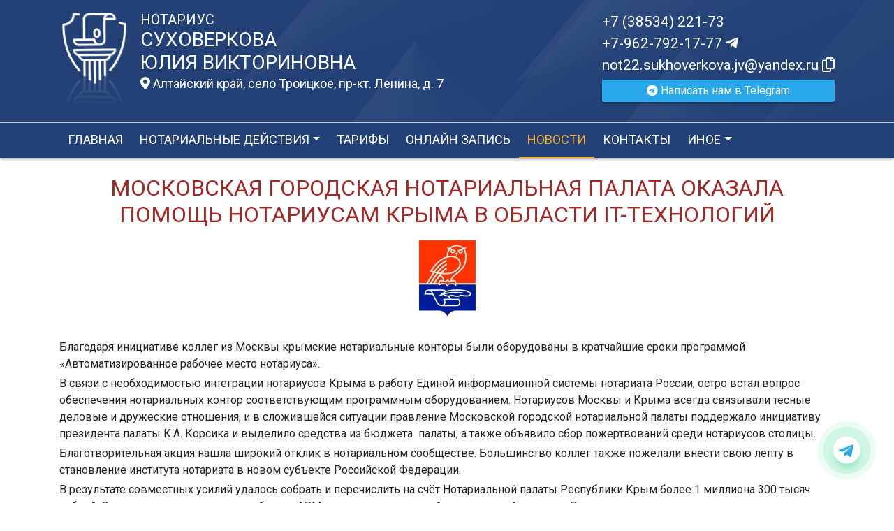

--- FILE ---
content_type: text/html; charset=UTF-8
request_url: https://xn----7sbbharstvkddtfkblvd4b.xn--p1ai/news/view?id=1477
body_size: 6963
content:
<!DOCTYPE html>
<html lang="ru-RU">
<head>
    <meta charset="UTF-8">
    <meta http-equiv="X-UA-Compatible" content="IE=edge">
    <meta name="viewport" content="width=device-width, initial-scale=1">
        <title>Московская городская нотариальная палата оказала помощь нотариусам Крыма в области IT-технологий | нотариус Суховеркова Юлия Викториновна</title>
    <meta name="apple-mobile-web-app-title" content="нотариус-суховеркова.рф">
<meta name="application-name" content="нотариус-суховеркова.рф">
<meta name="og:locale" property="ru_RU">
<meta name="og:type" property="website">
<meta name="og:description" property="Мы рады приветствовать Вас на официальном сайте нотариуса Суховеркова Юлия Викториновна!">
<meta name="og:url" property="https://xn----7sbbharstvkddtfkblvd4b.xn--p1ai/news/view?id=1477">
<meta name="og:site_name" property="нотариус-суховеркова.рф">
<meta name="fb:admins" property="100001032886653">
<link href="https://plus.google.com/109288727053155742352">
<meta name="description" content="Мы рады приветствовать Вас на официальном сайте нотариуса Суховеркова Юлия Викториновна!">
<script type="application/ld+json">
{
    "@type": "Person",
    "@context": "http://schema.org",
    "name": "нотариус-суховеркова.рф",
    "url": "https://xn----7sbbharstvkddtfkblvd4b.xn--p1ai",
    "sameAs": []
}
</script>
<script type="application/ld+json">
{
    "@context": "http://schema.org",
    "@type": "WebSite",
    "url": "https://xn----7sbbharstvkddtfkblvd4b.xn--p1ai",
    "name": "Суховеркова Юлия Викториновна"
}
</script>
<script type="application/ld+json">
{
    "@type": "Organization",
    "@context": "http://schema.org",
    "url": "https://xn----7sbbharstvkddtfkblvd4b.xn--p1ai",
    "logo": "https://xn----7sbbharstvkddtfkblvd4b.xn--p1ai/sites/xn----7sbbharstvkddtfkblvd4b_xn--p1ai/logo.png"
}
</script>
<link href="/sites/xn----7sbbharstvkddtfkblvd4b_xn--p1ai/favicon.png" rel="icon" sizes="192x192">
<link href="/sites/xn----7sbbharstvkddtfkblvd4b_xn--p1ai/favicon.png" rel="apple-touch-icon">
<link href="/sites/xn----7sbbharstvkddtfkblvd4b_xn--p1ai/favicon.png" rel="apple-touch-icon" sizes="76x76">
<link href="/sites/xn----7sbbharstvkddtfkblvd4b_xn--p1ai/favicon.png" rel="apple-touch-icon" sizes="120x120">
<link href="/sites/xn----7sbbharstvkddtfkblvd4b_xn--p1ai/favicon.png" rel="apple-touch-icon" sizes="128x128">
<link href="/sites/xn----7sbbharstvkddtfkblvd4b_xn--p1ai/favicon.png" rel="apple-touch-icon" sizes="152x152">
<link href="/sites/xn----7sbbharstvkddtfkblvd4b_xn--p1ai/favicon.png" rel="apple-touch-icon-precomposed" sizes="128x128">
<link href="/sites/xn----7sbbharstvkddtfkblvd4b_xn--p1ai/favicon.png" rel="apple-touch-startup-image">
<meta name="apple-mobile-web-app-capable" content="yes">
<meta name="apple-mobile-web-app-status-bar-style" content="black">
<meta name="msapplication-TileColor" content="#ffffff">
<meta name="msapplication-TileImage" content="/sites/xn----7sbbharstvkddtfkblvd4b_xn--p1ai/favicon.png">
<meta name="theme-color" content="#ffffff">
<link type="image/x-icon" href="/sites/xn----7sbbharstvkddtfkblvd4b_xn--p1ai/favicon.png" rel="shortcut icon">
<link href="/sites/xn----7sbbharstvkddtfkblvd4b_xn--p1ai/favicon.png" rel="image_src">
<meta name="og:image" content="/sites/xn----7sbbharstvkddtfkblvd4b_xn--p1ai/favicon.png">
<meta name="yandex-verification" content="ce1d7f4df36d9031">
<noscript><div><img src='https://mc.yandex.ru/watch/73403893' style='position:absolute; left:-9999px;' alt='' /></div></noscript>
<meta name="csrf-param" content="_csrf-frontend">
<meta name="csrf-token" content="m2RY7AVcMHv2ZNt3m3WCLYBl6bpnmjOBJP60r1enVcf-Kxu0SC9HCLkctUfqMcRmxyu-zgP7bOVKmfDCBPIfsA==">

<link href="/assets/fea654b0/source/jquery.fancybox.css" rel="stylesheet">
<link href="/assets/fea654b0/source/helpers/jquery.fancybox-buttons.css" rel="stylesheet">
<link href="/assets/fea654b0/source/helpers/jquery.fancybox-thumbs.css" rel="stylesheet">
<link href="/assets/32fa668b/css/all.min.css" rel="stylesheet">
<link href="/assets/1f29e76d/css/bootstrap.css" rel="stylesheet">
<link href="/assets/705d063/css/toast.css" rel="stylesheet">
<link href="https://fonts.googleapis.com/css?family=Roboto:300,400,500,700&amp;display=swap" rel="stylesheet">
<link href="/assets/fbd444f5/css/mainApp.css" rel="stylesheet">
<script>

   
   (function(m,e,t,r,i,k,a){
       m[i]=m[i]||function(){(m[i].a=m[i].a||[]).push(arguments)}; 
       
       m[i].l=1*new Date(); for (var j = 0; j < document.scripts.length; j++) {if (document.scripts[j].src === r) { return; }} k=e.createElement(t),a=e.getElementsByTagName(t)[0],k.async=1,k.src=r,a.parentNode.insertBefore(k,a)
   }) (window, document, "script", "https://mc.yandex.ru/metrika/tag.js", "ym"); 
   ym(73403893, "init", { clickmap:true, trackLinks:true, accurateTrackBounce:true, webvisor:true}); 

   

var bsVersion = 4;
            var flashMessage = function(title, type = 'success', obj = {}){
                var _obj = {title:title, type:type, delay:15000};
                
                _obj = Object.assign(_obj, obj)
                $.toast(_obj);
            }</script></head>


    <body class="bg-white" data-spy="scroll" data-offset="10" data-target="#globalNav">        

            
<header>
    <div class="headerBoxTop pt-3 pb-3">
        <div class="container">

            <div class="logoBox float-none float-md-left text-center text-md-left">
                <div class="logoBoxInner float-left d-none d-md-block pr-3">
                    <a href="/">
                                                    <img src="https://xn----7sbbharstvkddtfkblvd4b.xn--p1ai/sites/xn----7sbbharstvkddtfkblvd4b_xn--p1ai/logo.png" alt="">                                            </a>

                </div>
                <div class="ib float-none float-md-left">
                    <a href="/">
                        <h5 class="mb-0 text-white font-weight-normal text-uppercase">Нотариус</h5>
                        <h3 class="mb-0 text-uppercase font-weight-normal text-white">Суховеркова</h3>
                        <h3 class="mb-0 text-uppercase font-weight-normal text-white">Юлия Викториновна</h3>
                    </a>
                    <a href="/#contacts" class="map-logo d-block d-sm-inline-block fs18 mt-1">
                        <i class="fas fa-map-marker-alt"></i> Алтайский край, село Троицкое, пр-кт. Ленина, д. 7                    </a>

                                    </div>

                <div class="clearfix"></div>
            </div>



            <div class="telephoneBox float-none float-md-right d-block text-center text-md-left">
                <ul class="nav flex-column">
                    <li class="nav-item"><a href="tel:+73853422173">+7 (38534) 221-73</a></li><li class="nav-item"><a href="tel:+79627921777">+7-962-792-17-77 <i class="fab fa-telegram-plane"></i></a></li>

                    <li class="nav-item clipboard-js-init" title="Данный электронный адрес (электронная почта) не используется для официальной переписки" data-toggle="tooltip" data-placement="bottom" style="cursor: pointer;" data-clipboard-action="copy" data-clipboard-text="not22.sukhoverkova.jv@yandex.ru" data-clipboard-success="not22.sukhoverkova.jv@yandex.ru &lt;i class=&quot;far fa-copy&quot;&gt;&lt;/i&gt;">not22.sukhoverkova.jv@yandex.ru <i class="far fa-copy"></i></li>
                    


    
            <a
                href="https://t.me/+79627921777?text=Здравствуйте!%20Пишу%20Вам%20с%20сайта%20нотариус-суховеркова.рф"
                target="_blank"
                rel="noopener noreferrer"
                class="whatsapp-button telegram-button d-print-none none"
                data-toggle="tooltip"
                data-placement="top"
                data-template='<div class="tooltip telegram" role="tooltip"><div class="arrow"></div><div class="tooltip-inner"></div></div>'
                title="Написать нам в Telegram"
        >
            <div class="text-button d-flex align-items-center align-self-center align-content-center justify-content-center">
                <i class="fab fa-telegram"></i>
            </div>
        </a>

    



    <a href="https://t.me/+79627921777?text=Здравствуйте!%20Пишу%20Вам%20с%20сайта%20нотариус-суховеркова.рф" class="btn btn-wa btn-telegram d-print-none" target="_blanck"><i class="fab fa-telegram"></i> Написать нам в Telegram</a>







                </ul>
            </div>

            
            
            
            
            
            <div class="clearfix"></div>
        </div>
    </div>

    <div class="headerMenuBox">
        <div class="container">
            <div class="heaaderMenuBoxInner">

                <nav class="navbar navbar-expand-lg ">
                    <div class="navbar-header text-center w-100 pt-1 d-block d-lg-none">
                        <button class="navbar-toggler d-inline-block" type="button" data-toggle="collapse" data-target="#navbarNav" aria-controls="navbarNav" aria-expanded="false" aria-label="Toggle navigation">
                            <span class="navbar-toggler-icon"></span>
                        </button>
                    </div>
                    <div class="collapse navbar-collapse" id="navbarNav">

                        
<ul class="navbar-nav flex-wrap"><li class="nav-item"><a href="/" class="nav-link">Главная</a></li>
<li class="nav-item dropdown"><a href="/notarial-actions/index" class="nav-link dropdown-toggle" data-toggle="dropdown">Нотариальные действия</a>
<div class='dropdown-menu'>
<a href="/notarial-actions/view?id=1" class="nav-link">Наследство</a>
<a href="/notarial-actions/view?id=2" class="nav-link">Завещания</a>
<a href="/notarial-actions/view?id=3" class="nav-link">Уведомления о залоге движимого имущества</a>
<a href="/notarial-actions/view?id=4" class="nav-link">Депозит нотариуса</a>
<a href="/notarial-actions/view?id=5" class="nav-link">Перевод документа в электронный вид и обратно</a>
<a href="/notarial-actions/view?id=6" class="nav-link">Переводы</a>
<a href="/notarial-actions/view?id=7" class="nav-link">Удостоверение фактов</a>
<a href="/notarial-actions/view?id=8" class="nav-link">Списки участников ооо</a>
<a href="/notarial-actions/view?id=9" class="nav-link">Вексели и чеки</a>
<a href="/notarial-actions/view?id=10" class="nav-link">Доверенности и согласия</a>
<a href="/notarial-actions/view?id=11" class="nav-link">Брачно-семейные отношения</a>
<a href="/notarial-actions/view?id=12" class="nav-link">Корпоративные правоотношения</a>
<a href="/notarial-actions/view?id=13" class="nav-link">Копии, подлинность подписи</a>
<a href="/notarial-actions/view?id=14" class="nav-link">Прочие договоры</a>
<a href="/notarial-actions/view?id=15" class="nav-link">Удостоверение медиативных соглашений</a>
<a href="/notarial-actions/view?id=16" class="nav-link">Иное</a>
</div>
</li>
<li class="nav-item"><a href="/tariff/index" class="nav-link">Тарифы</a></li>
<li class="nav-item"><a href="/online" class="nav-link">Онлайн запись</a></li>
<li class="nav-item active"><a href="/news" class="nav-link">Новости</a></li>
<li class="nav-item"><a href="/contact" class="nav-link">Контакты</a></li>
<li class="nav-item dropdown"><a href="/other" class="nav-link dropdown-toggle" data-toggle="dropdown">Иное</a>
<div class='dropdown-menu'>
<a href="/contact/team" class="nav-link">Сотрудники</a>
<a href="/other/translator" class="nav-link">ПЕРЕВОДЧИКИ</a>
<a href="/other/free-ur" class="nav-link">Бесплатная юридическая помощь</a>
</div>
</li></ul>
                    </div>
                </nav>
            </div>
        </div>
    </div>
</header>

            
<div class="container">


    
<div class="d-flex align-items-center pb-3 pt-4">
    <div class="holder flex-fill"></div>
    <h2 class="pl-3 pr-3 text-uppercase font-weight-normal m-0 text-center siteColorFont">Московская городская нотариальная палата оказала помощь нотариусам Крыма в области IT-технологий</h2>    <div class="holder flex-fill"></div>

</div>
            <div class="imageBox pb-4">
            <a href="https://xn----7sbbharstvkddtfkblvd4b.xn--p1ai/uploads/news/2014/760c7c370b814010b8cccf610151677c.jpg" rel="fancybox" class="text-center w-100 d-inline-block">
                <img class="img-fluid lazyload" data-src="https://xn----7sbbharstvkddtfkblvd4b.xn--p1ai/uploads/news/2014/760c7c370b814010b8cccf610151677c.jpg">            </a>
        </div>
    
    <div class="content">

        <p class="text__mark">Благодаря инициативе коллег из Москвы крымские нотариальные конторы были оборудованы в кратчайшие сроки программой «Автоматизированное рабочее место нотариуса».</p>
        

        
            
        

        <p>В связи с необходимостью интеграции нотариусов Крыма в работу Единой информационной системы нотариата России, остро встал вопрос обеспечения нотариальных контор соответствующим программным оборудованием. Нотариусов Москвы и Крыма всегда связывали тесные деловые и дружеские отношения, и в сложившейся ситуации правление Московской городской нотариальной палаты поддержало инициативу президента палаты К.А. Корсика и выделило средства из бюджета  палаты, а также объявило сбор пожертвований среди нотариусов столицы.</p>&#13;
<p>Благотворительная акция нашла широкий отклик в нотариальном сообществе. Большинство коллег также пожелали внести свою лепту в становление института нотариата в новом субъекте Российской Федерации.</p>&#13;
<p>В результате совместных усилий удалось собрать и перечислить на счёт Нотариальной палаты Республики Крым более 1 миллиона 300 тысяч рублей. Эти средства позволили приобрести АРМ нотариуса для каждой нотариальной конторы. Важно отметить, что крымские коллеги сами решали, какой программе отдать предпочтение.</p>&#13;
<p>Правление Московской городской нотариальной палаты благодарит всех нотариусов, кто проявил профессиональную солидарность и принял участие в очередной благотворительной акции московского нотариата. </p><p>Источник: https://22.notariat.ru/ru-ru/news/moskovskaia-gorodskaia-notarialnaia-palata-okazala-pomoshch-notariusam-kryma-v-oblasti-it-tekhnologii</p>


    </div>

</div>

            

<footer class="bg-blue text-white pt-3 pl-md-3 pl-0 d-print-none">
    <div class="container-fluid pl-md-5 pl-3">
        <div class="row">
            <div class="col-12 col-md-4 aboutBox ">
                <h5 class="font-weight-normal">Нотариус Суховеркова Юлия Викториновна</h5>

                <div class="line pb-3">
                    <span class="left-line"></span>
                    <span class="right-line"></span>
                </div>

                <div>
                    <p>Алтайский край</p>
<p>Троицкий нотариальный округ</p>
<p>Регистрационный номер нотариуса в реестре нотариусов и лиц, сдавших квалификационный экзамен: 22/310-н/22</p>
<p>Приказ Управления Министерства юстиции Российской федерации по Алтайскому краю &laquo;О наделении Суховерковой Ю.В. полномочиями нотариуса&raquo; № 264 от 19.10.2017 г.</p>                </div>

                <div class="mt-2">
                    <a href="/policy" class="text-white">Политика нотариуса в отношении обработки персональных данных</a>

                </div>

                <div class="mt-2">
                    <a href="/callback/personal-data" class="text-white">Обработка и хранение персональных данных на сайте "нотариус-суховеркова.рф"</a>
                </div>
            </div>

            <div class="col-12 col-md-4">

                <h5 class='font-weight-normal'>Алтайская краевая нотариальная палата</h5><div class='line pb-3'>
                    <span class='left-line''></span>
                    <span class='right-line'></span>
                </div><div class='social-icon-footer'><a href="https://22.notariat.ru"><img class="mr-3" src="/images/footer/alt-palata.png" alt="" style="width:100px"></a><a href='https://vk.com/club109395417' target='_blank'><i class="fab fa-vk"></i></a></div>

            </div>

            <div class="col-12 col-md-4 linkBox text-white">
                <h5 class="font-weight-normal">Полезные ссылки</h5>

                <div class="line pb-3">
                    <span class="left-line"></span>
                    <span class="right-line"></span>
                </div>

                <a href="https://notariat.ru" target="_blank">
                    <img src="/images/footer/logo-fnp.png" alt="">Федеральная нотариальная палата
                </a>

                <a href="https://minjust.gov.ru/" target="_blank">
                    <img src="/images/footer/ministry_of_justice.png" alt="">Управление Министерства юстиции
                </a>

                

                <a href="/other/reestry" target="_blank">
                    <img src="/images/footer/public_reestr.png" alt="">Публичные реестры и сервисы
                </a>
            </div>
        </div>
    </div>

    <div class="container-fluid">
        <div class="w-100 text-right">
            <small><a href="https://сайт-нотариуса.рф/" class="text-white" target="_blank">Работает на платформе "Сайт-нотариуса.рф"</a></small>
        </div>
    </div>
</footer>


        <script src="/js/i18n.js?v=3403315248"></script>
<script src="/assets/e5dff028/jquery.js"></script>
<script src="/assets/7b915ac6/lazysizes.min.js"></script>
<script src="/assets/fea654b0/source/jquery.fancybox.pack.js"></script>
<script src="/assets/a70ebf60/jquery.mousewheel.min.js"></script>
<script src="/assets/fea654b0/source/helpers/jquery.fancybox-buttons.js"></script>
<script src="/assets/fea654b0/source/helpers/jquery.fancybox-media.js"></script>
<script src="/assets/fea654b0/source/helpers/jquery.fancybox-thumbs.js"></script>
<script src="/assets/25815840/yii.js"></script>
<script src="/assets/1f29e76d/js/bootstrap.bundle.js"></script>
<script src="/assets/705d063/js/toast.js"></script>
<script src="https://cdn.jsdelivr.net/npm/bs-custom-file-input/dist/bs-custom-file-input.min.js"></script>
<script src="/assets/4d55adf9/clipboard.min.js"></script>
<script src="/assets/fbd444f5/js/mainApp.js"></script>
<script>;(function () {
  if (!('yii' in window)) {
    window.yii = {};
  }
  if (!('t' in window.yii)) {
    if (!document.documentElement.lang) {
      throw new Error(
        'You must specify the "lang" attribute for the <html> element'
      );
    }
    yii.t = function (category, message, params, language) {
      language = language || document.documentElement.lang;
      var translatedMessage;
      if (
        language === "en-us" ||
        !YII_I18N_JS ||
        !YII_I18N_JS[language] ||
        !YII_I18N_JS[language][category] ||
        !YII_I18N_JS[language][category][message]
      ) {
        translatedMessage = message;
      } else {
        translatedMessage = YII_I18N_JS[language][category][message];
      }
      if (params) {
        Object.keys(params).map(function (key) {
          var escapedParam =
            // https://stackoverflow.com/a/6969486/4223982
            key.replace(/[\-\[\]\/\{\}\(\)\*\+\?\.\\^$\|]/g, '\$&');
          var regExp = new RegExp('\\{' + escapedParam + '\\}', 'g');
          translatedMessage = translatedMessage.replace(regExp, params[key]);
        });
      }
      return translatedMessage;
    };
  }
})();</script>
<script>jQuery(function ($) {
jQuery('a[rel=fancybox]').fancybox({"maxWidth":"90%","maxHeight":"90%","playSpeed":7000,"padding":0,"fitToView":false,"width":"70%","height":"70%","autoSize":false,"closeClick":false,"openEffect":"elastic","closeEffect":"elastic","prevEffect":"elastic","nextEffect":"elastic","closeBtn":false,"openOpacity":true,"helpers":{"title":{"type":"float"},"buttons":[],"thumbs":{"width":68,"height":50},"overlay":{"css":{"background":"rgba(0, 0, 0, 0.8)"}}}});
bsCustomFileInput.init()

    var whatsFix = $(".whatsapp-button:not('.telegram-button')").length;
    var telFix = $(".whatsapp-button.telegram-button").length;
    
    if(!whatsFix){
        $(".whatsapp-button.telegram-button").addClass('one');
    }
    
    $(".whatsapp-button").removeClass('none');


		var clipboard = new Clipboard('.clipboard-js-init');
		clipboard.on('success', function(e) {
            if(typeof e.trigger.dataset.clipboardSuccess !== 'undefined') {
              var reset = e.trigger.innerHTML;
              setTimeout(function(){e.trigger.innerHTML = reset;}, 5000);
              e.trigger.innerHTML = e.trigger.dataset.clipboardSuccess;
            }
            
            flashMessage('E-mail скопирован в буфер обмен', 'success', {delay:5000});
		});
		clipboard.on('error', function(e) {
			e.trigger.innerHtml = e.trigger.dataset.clipboardText;
		});
		
});</script>

    </body></html>
